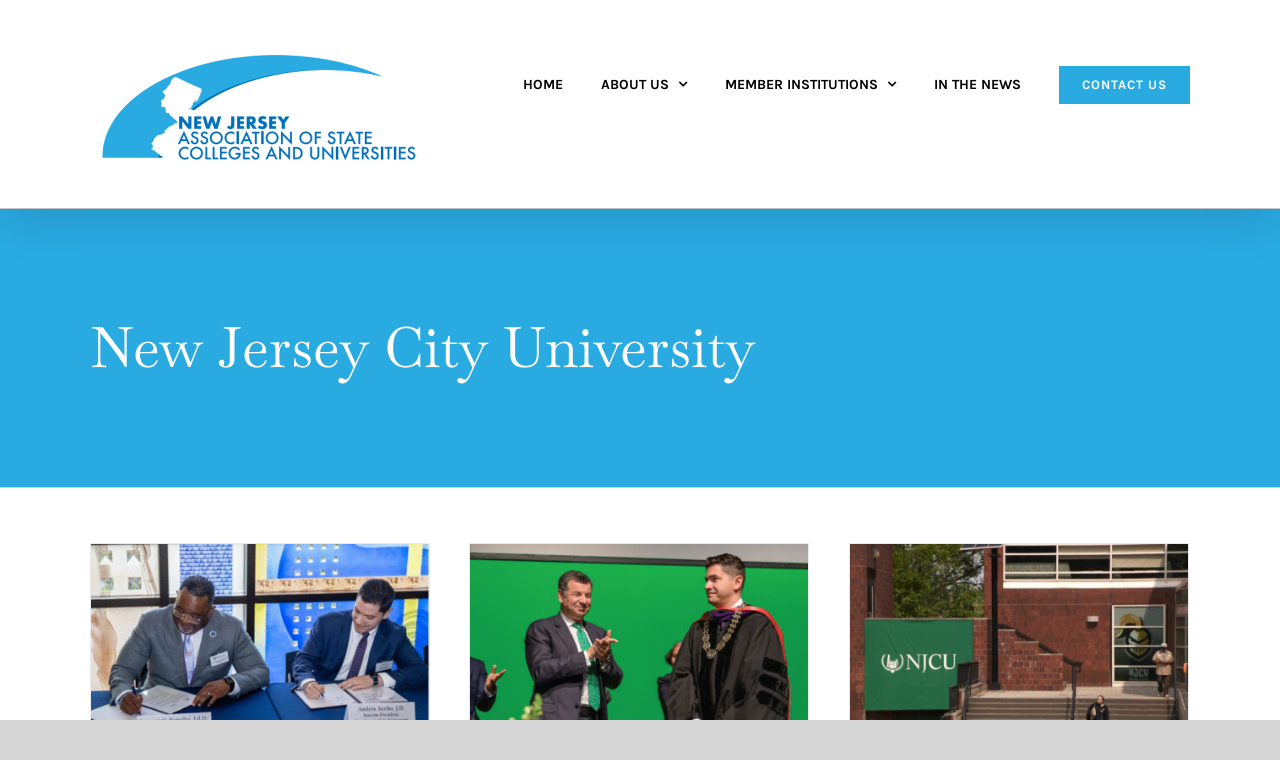

--- FILE ---
content_type: text/html; charset=UTF-8
request_url: https://njascu.org/category/new-jersey-city-university/
body_size: 14396
content:
<!DOCTYPE html>
<html class="avada-html-layout-wide avada-html-header-position-top avada-html-is-archive" lang="en-US" prefix="og: http://ogp.me/ns# fb: http://ogp.me/ns/fb#">
<head>
	<meta http-equiv="X-UA-Compatible" content="IE=edge" />
	<meta http-equiv="Content-Type" content="text/html; charset=utf-8"/>
	<meta name="viewport" content="width=device-width, initial-scale=1" />
	<title>New Jersey City University &#8211; NJASCU &#8211; New Jersey Association of State Colleges and Universities</title>
<meta name='robots' content='max-image-preview:large' />
	<style>img:is([sizes="auto" i], [sizes^="auto," i]) { contain-intrinsic-size: 3000px 1500px }</style>
	<link rel='dns-prefetch' href='//use.fontawesome.com' />
<link rel="alternate" type="application/rss+xml" title="NJASCU - New Jersey Association of State Colleges and Universities &raquo; Feed" href="https://njascu.org/feed/" />
<link rel="alternate" type="application/rss+xml" title="NJASCU - New Jersey Association of State Colleges and Universities &raquo; Comments Feed" href="https://njascu.org/comments/feed/" />
		
		
		
				<link rel="alternate" type="application/rss+xml" title="NJASCU - New Jersey Association of State Colleges and Universities &raquo; New Jersey City University Category Feed" href="https://njascu.org/category/new-jersey-city-university/feed/" />
				
		<meta property="og:locale" content="en_US"/>
		<meta property="og:type" content="article"/>
		<meta property="og:site_name" content="NJASCU - New Jersey Association of State Colleges and Universities"/>
		<meta property="og:title" content="  New Jersey City University"/>
				<meta property="og:url" content="https://njascu.org/2025/10/one-step-closer-kean-njcu-sign-definitive-merger-agreement/"/>
																				<meta property="og:image" content="https://njascu.org/wp-content/uploads/2025/10/Screenshot-2025-10-07-at-9.54.39-PM.png"/>
		<meta property="og:image:width" content="1758"/>
		<meta property="og:image:height" content="1084"/>
		<meta property="og:image:type" content="image/png"/>
				<script type="text/javascript">
/* <![CDATA[ */
window._wpemojiSettings = {"baseUrl":"https:\/\/s.w.org\/images\/core\/emoji\/16.0.1\/72x72\/","ext":".png","svgUrl":"https:\/\/s.w.org\/images\/core\/emoji\/16.0.1\/svg\/","svgExt":".svg","source":{"concatemoji":"https:\/\/njascu.org\/wp-includes\/js\/wp-emoji-release.min.js?ver=6.8.3"}};
/*! This file is auto-generated */
!function(s,n){var o,i,e;function c(e){try{var t={supportTests:e,timestamp:(new Date).valueOf()};sessionStorage.setItem(o,JSON.stringify(t))}catch(e){}}function p(e,t,n){e.clearRect(0,0,e.canvas.width,e.canvas.height),e.fillText(t,0,0);var t=new Uint32Array(e.getImageData(0,0,e.canvas.width,e.canvas.height).data),a=(e.clearRect(0,0,e.canvas.width,e.canvas.height),e.fillText(n,0,0),new Uint32Array(e.getImageData(0,0,e.canvas.width,e.canvas.height).data));return t.every(function(e,t){return e===a[t]})}function u(e,t){e.clearRect(0,0,e.canvas.width,e.canvas.height),e.fillText(t,0,0);for(var n=e.getImageData(16,16,1,1),a=0;a<n.data.length;a++)if(0!==n.data[a])return!1;return!0}function f(e,t,n,a){switch(t){case"flag":return n(e,"\ud83c\udff3\ufe0f\u200d\u26a7\ufe0f","\ud83c\udff3\ufe0f\u200b\u26a7\ufe0f")?!1:!n(e,"\ud83c\udde8\ud83c\uddf6","\ud83c\udde8\u200b\ud83c\uddf6")&&!n(e,"\ud83c\udff4\udb40\udc67\udb40\udc62\udb40\udc65\udb40\udc6e\udb40\udc67\udb40\udc7f","\ud83c\udff4\u200b\udb40\udc67\u200b\udb40\udc62\u200b\udb40\udc65\u200b\udb40\udc6e\u200b\udb40\udc67\u200b\udb40\udc7f");case"emoji":return!a(e,"\ud83e\udedf")}return!1}function g(e,t,n,a){var r="undefined"!=typeof WorkerGlobalScope&&self instanceof WorkerGlobalScope?new OffscreenCanvas(300,150):s.createElement("canvas"),o=r.getContext("2d",{willReadFrequently:!0}),i=(o.textBaseline="top",o.font="600 32px Arial",{});return e.forEach(function(e){i[e]=t(o,e,n,a)}),i}function t(e){var t=s.createElement("script");t.src=e,t.defer=!0,s.head.appendChild(t)}"undefined"!=typeof Promise&&(o="wpEmojiSettingsSupports",i=["flag","emoji"],n.supports={everything:!0,everythingExceptFlag:!0},e=new Promise(function(e){s.addEventListener("DOMContentLoaded",e,{once:!0})}),new Promise(function(t){var n=function(){try{var e=JSON.parse(sessionStorage.getItem(o));if("object"==typeof e&&"number"==typeof e.timestamp&&(new Date).valueOf()<e.timestamp+604800&&"object"==typeof e.supportTests)return e.supportTests}catch(e){}return null}();if(!n){if("undefined"!=typeof Worker&&"undefined"!=typeof OffscreenCanvas&&"undefined"!=typeof URL&&URL.createObjectURL&&"undefined"!=typeof Blob)try{var e="postMessage("+g.toString()+"("+[JSON.stringify(i),f.toString(),p.toString(),u.toString()].join(",")+"));",a=new Blob([e],{type:"text/javascript"}),r=new Worker(URL.createObjectURL(a),{name:"wpTestEmojiSupports"});return void(r.onmessage=function(e){c(n=e.data),r.terminate(),t(n)})}catch(e){}c(n=g(i,f,p,u))}t(n)}).then(function(e){for(var t in e)n.supports[t]=e[t],n.supports.everything=n.supports.everything&&n.supports[t],"flag"!==t&&(n.supports.everythingExceptFlag=n.supports.everythingExceptFlag&&n.supports[t]);n.supports.everythingExceptFlag=n.supports.everythingExceptFlag&&!n.supports.flag,n.DOMReady=!1,n.readyCallback=function(){n.DOMReady=!0}}).then(function(){return e}).then(function(){var e;n.supports.everything||(n.readyCallback(),(e=n.source||{}).concatemoji?t(e.concatemoji):e.wpemoji&&e.twemoji&&(t(e.twemoji),t(e.wpemoji)))}))}((window,document),window._wpemojiSettings);
/* ]]> */
</script>
<link rel='stylesheet' id='formidable-css' href='https://njascu.org/wp-content/plugins/formidable/css/formidableforms.css?ver=114041' type='text/css' media='all' />
<style id='wp-emoji-styles-inline-css' type='text/css'>

	img.wp-smiley, img.emoji {
		display: inline !important;
		border: none !important;
		box-shadow: none !important;
		height: 1em !important;
		width: 1em !important;
		margin: 0 0.07em !important;
		vertical-align: -0.1em !important;
		background: none !important;
		padding: 0 !important;
	}
</style>
<style id='pdfemb-pdf-embedder-viewer-style-inline-css' type='text/css'>
.wp-block-pdfemb-pdf-embedder-viewer{max-width:none}

</style>
<link rel='stylesheet' id='coblocks-frontend-css' href='https://njascu.org/wp-content/plugins/coblocks/dist/style-coblocks-1.css?ver=3.1.16' type='text/css' media='all' />
<link rel='stylesheet' id='coblocks-extensions-css' href='https://njascu.org/wp-content/plugins/coblocks/dist/style-coblocks-extensions.css?ver=3.1.16' type='text/css' media='all' />
<link rel='stylesheet' id='coblocks-animation-css' href='https://njascu.org/wp-content/plugins/coblocks/dist/style-coblocks-animation.css?ver=2677611078ee87eb3b1c' type='text/css' media='all' />
<style id='font-awesome-svg-styles-default-inline-css' type='text/css'>
.svg-inline--fa {
  display: inline-block;
  height: 1em;
  overflow: visible;
  vertical-align: -.125em;
}
</style>
<link rel='stylesheet' id='font-awesome-svg-styles-css' href='https://njascu.org/wp-content/uploads/font-awesome/v5.13.1/css/svg-with-js.css' type='text/css' media='all' />
<style id='font-awesome-svg-styles-inline-css' type='text/css'>
   .wp-block-font-awesome-icon svg::before,
   .wp-rich-text-font-awesome-icon svg::before {content: unset;}
</style>
<link rel='stylesheet' id='gnb-front-css-css' href='https://njascu.org/wp-content/plugins/gp-notification-bar/public/css/front.css?ver=1.1' type='text/css' media='all' />
<link rel='stylesheet' id='wp-components-css' href='https://njascu.org/wp-includes/css/dist/components/style.min.css?ver=6.8.3' type='text/css' media='all' />
<link rel='stylesheet' id='godaddy-styles-css' href='https://njascu.org/wp-content/mu-plugins/vendor/wpex/godaddy-launch/includes/Dependencies/GoDaddy/Styles/build/latest.css?ver=2.0.2' type='text/css' media='all' />
<link rel='stylesheet' id='font-awesome-official-css' href='https://use.fontawesome.com/releases/v5.13.1/css/all.css' type='text/css' media='all' integrity="sha384-xxzQGERXS00kBmZW/6qxqJPyxW3UR0BPsL4c8ILaIWXva5kFi7TxkIIaMiKtqV1Q" crossorigin="anonymous" />
<link rel='stylesheet' id='fusion-dynamic-css-css' href='https://njascu.org/wp-content/uploads/fusion-styles/e7b4e903b1b3054f04b2293a1b867279.min.css?ver=3.14.2' type='text/css' media='all' />
<link rel='stylesheet' id='font-awesome-official-v4shim-css' href='https://use.fontawesome.com/releases/v5.13.1/css/v4-shims.css' type='text/css' media='all' integrity="sha384-KkCLkpBvvcSnFQn3PbNkSgmwKGj7ln8pQe/6BOAE0i+/fU9QYEx5CtwduPRyTNob" crossorigin="anonymous" />
<style id='font-awesome-official-v4shim-inline-css' type='text/css'>
@font-face {
font-family: "FontAwesome";
font-display: block;
src: url("https://use.fontawesome.com/releases/v5.13.1/webfonts/fa-brands-400.eot"),
		url("https://use.fontawesome.com/releases/v5.13.1/webfonts/fa-brands-400.eot?#iefix") format("embedded-opentype"),
		url("https://use.fontawesome.com/releases/v5.13.1/webfonts/fa-brands-400.woff2") format("woff2"),
		url("https://use.fontawesome.com/releases/v5.13.1/webfonts/fa-brands-400.woff") format("woff"),
		url("https://use.fontawesome.com/releases/v5.13.1/webfonts/fa-brands-400.ttf") format("truetype"),
		url("https://use.fontawesome.com/releases/v5.13.1/webfonts/fa-brands-400.svg#fontawesome") format("svg");
}

@font-face {
font-family: "FontAwesome";
font-display: block;
src: url("https://use.fontawesome.com/releases/v5.13.1/webfonts/fa-solid-900.eot"),
		url("https://use.fontawesome.com/releases/v5.13.1/webfonts/fa-solid-900.eot?#iefix") format("embedded-opentype"),
		url("https://use.fontawesome.com/releases/v5.13.1/webfonts/fa-solid-900.woff2") format("woff2"),
		url("https://use.fontawesome.com/releases/v5.13.1/webfonts/fa-solid-900.woff") format("woff"),
		url("https://use.fontawesome.com/releases/v5.13.1/webfonts/fa-solid-900.ttf") format("truetype"),
		url("https://use.fontawesome.com/releases/v5.13.1/webfonts/fa-solid-900.svg#fontawesome") format("svg");
}

@font-face {
font-family: "FontAwesome";
font-display: block;
src: url("https://use.fontawesome.com/releases/v5.13.1/webfonts/fa-regular-400.eot"),
		url("https://use.fontawesome.com/releases/v5.13.1/webfonts/fa-regular-400.eot?#iefix") format("embedded-opentype"),
		url("https://use.fontawesome.com/releases/v5.13.1/webfonts/fa-regular-400.woff2") format("woff2"),
		url("https://use.fontawesome.com/releases/v5.13.1/webfonts/fa-regular-400.woff") format("woff"),
		url("https://use.fontawesome.com/releases/v5.13.1/webfonts/fa-regular-400.ttf") format("truetype"),
		url("https://use.fontawesome.com/releases/v5.13.1/webfonts/fa-regular-400.svg#fontawesome") format("svg");
unicode-range: U+F004-F005,U+F007,U+F017,U+F022,U+F024,U+F02E,U+F03E,U+F044,U+F057-F059,U+F06E,U+F070,U+F075,U+F07B-F07C,U+F080,U+F086,U+F089,U+F094,U+F09D,U+F0A0,U+F0A4-F0A7,U+F0C5,U+F0C7-F0C8,U+F0E0,U+F0EB,U+F0F3,U+F0F8,U+F0FE,U+F111,U+F118-F11A,U+F11C,U+F133,U+F144,U+F146,U+F14A,U+F14D-F14E,U+F150-F152,U+F15B-F15C,U+F164-F165,U+F185-F186,U+F191-F192,U+F1AD,U+F1C1-F1C9,U+F1CD,U+F1D8,U+F1E3,U+F1EA,U+F1F6,U+F1F9,U+F20A,U+F247-F249,U+F24D,U+F254-F25B,U+F25D,U+F267,U+F271-F274,U+F279,U+F28B,U+F28D,U+F2B5-F2B6,U+F2B9,U+F2BB,U+F2BD,U+F2C1-F2C2,U+F2D0,U+F2D2,U+F2DC,U+F2ED,U+F328,U+F358-F35B,U+F3A5,U+F3D1,U+F410,U+F4AD;
}
</style>
<script type="text/javascript" src="https://njascu.org/wp-includes/js/jquery/jquery.min.js?ver=3.7.1" id="jquery-core-js"></script>
<script type="text/javascript" src="https://njascu.org/wp-includes/js/jquery/jquery-migrate.min.js?ver=3.4.1" id="jquery-migrate-js"></script>
<script type="text/javascript" id="gnb-script-js-extra">
/* <![CDATA[ */
var gnb_settings = {"settings":[],"current_device":"mobile"};
/* ]]> */
</script>
<script type="text/javascript" src="https://njascu.org/wp-content/plugins/gp-notification-bar/public/js/front.js?ver=1.1" id="gnb-script-js"></script>
<link rel="https://api.w.org/" href="https://njascu.org/wp-json/" /><link rel="alternate" title="JSON" type="application/json" href="https://njascu.org/wp-json/wp/v2/categories/17" /><link rel="EditURI" type="application/rsd+xml" title="RSD" href="https://njascu.org/xmlrpc.php?rsd" />
<meta name="generator" content="WordPress 6.8.3" />
<style type="text/css" id="css-fb-visibility">@media screen and (max-width: 640px){.fusion-no-small-visibility{display:none !important;}body .sm-text-align-center{text-align:center !important;}body .sm-text-align-left{text-align:left !important;}body .sm-text-align-right{text-align:right !important;}body .sm-text-align-justify{text-align:justify !important;}body .sm-flex-align-center{justify-content:center !important;}body .sm-flex-align-flex-start{justify-content:flex-start !important;}body .sm-flex-align-flex-end{justify-content:flex-end !important;}body .sm-mx-auto{margin-left:auto !important;margin-right:auto !important;}body .sm-ml-auto{margin-left:auto !important;}body .sm-mr-auto{margin-right:auto !important;}body .fusion-absolute-position-small{position:absolute;width:100%;}.awb-sticky.awb-sticky-small{ position: sticky; top: var(--awb-sticky-offset,0); }}@media screen and (min-width: 641px) and (max-width: 1024px){.fusion-no-medium-visibility{display:none !important;}body .md-text-align-center{text-align:center !important;}body .md-text-align-left{text-align:left !important;}body .md-text-align-right{text-align:right !important;}body .md-text-align-justify{text-align:justify !important;}body .md-flex-align-center{justify-content:center !important;}body .md-flex-align-flex-start{justify-content:flex-start !important;}body .md-flex-align-flex-end{justify-content:flex-end !important;}body .md-mx-auto{margin-left:auto !important;margin-right:auto !important;}body .md-ml-auto{margin-left:auto !important;}body .md-mr-auto{margin-right:auto !important;}body .fusion-absolute-position-medium{position:absolute;width:100%;}.awb-sticky.awb-sticky-medium{ position: sticky; top: var(--awb-sticky-offset,0); }}@media screen and (min-width: 1025px){.fusion-no-large-visibility{display:none !important;}body .lg-text-align-center{text-align:center !important;}body .lg-text-align-left{text-align:left !important;}body .lg-text-align-right{text-align:right !important;}body .lg-text-align-justify{text-align:justify !important;}body .lg-flex-align-center{justify-content:center !important;}body .lg-flex-align-flex-start{justify-content:flex-start !important;}body .lg-flex-align-flex-end{justify-content:flex-end !important;}body .lg-mx-auto{margin-left:auto !important;margin-right:auto !important;}body .lg-ml-auto{margin-left:auto !important;}body .lg-mr-auto{margin-right:auto !important;}body .fusion-absolute-position-large{position:absolute;width:100%;}.awb-sticky.awb-sticky-large{ position: sticky; top: var(--awb-sticky-offset,0); }}</style><meta name="generator" content="Powered by Slider Revolution 6.6.14 - responsive, Mobile-Friendly Slider Plugin for WordPress with comfortable drag and drop interface." />
<script>function setREVStartSize(e){
			//window.requestAnimationFrame(function() {
				window.RSIW = window.RSIW===undefined ? window.innerWidth : window.RSIW;
				window.RSIH = window.RSIH===undefined ? window.innerHeight : window.RSIH;
				try {
					var pw = document.getElementById(e.c).parentNode.offsetWidth,
						newh;
					pw = pw===0 || isNaN(pw) || (e.l=="fullwidth" || e.layout=="fullwidth") ? window.RSIW : pw;
					e.tabw = e.tabw===undefined ? 0 : parseInt(e.tabw);
					e.thumbw = e.thumbw===undefined ? 0 : parseInt(e.thumbw);
					e.tabh = e.tabh===undefined ? 0 : parseInt(e.tabh);
					e.thumbh = e.thumbh===undefined ? 0 : parseInt(e.thumbh);
					e.tabhide = e.tabhide===undefined ? 0 : parseInt(e.tabhide);
					e.thumbhide = e.thumbhide===undefined ? 0 : parseInt(e.thumbhide);
					e.mh = e.mh===undefined || e.mh=="" || e.mh==="auto" ? 0 : parseInt(e.mh,0);
					if(e.layout==="fullscreen" || e.l==="fullscreen")
						newh = Math.max(e.mh,window.RSIH);
					else{
						e.gw = Array.isArray(e.gw) ? e.gw : [e.gw];
						for (var i in e.rl) if (e.gw[i]===undefined || e.gw[i]===0) e.gw[i] = e.gw[i-1];
						e.gh = e.el===undefined || e.el==="" || (Array.isArray(e.el) && e.el.length==0)? e.gh : e.el;
						e.gh = Array.isArray(e.gh) ? e.gh : [e.gh];
						for (var i in e.rl) if (e.gh[i]===undefined || e.gh[i]===0) e.gh[i] = e.gh[i-1];
											
						var nl = new Array(e.rl.length),
							ix = 0,
							sl;
						e.tabw = e.tabhide>=pw ? 0 : e.tabw;
						e.thumbw = e.thumbhide>=pw ? 0 : e.thumbw;
						e.tabh = e.tabhide>=pw ? 0 : e.tabh;
						e.thumbh = e.thumbhide>=pw ? 0 : e.thumbh;
						for (var i in e.rl) nl[i] = e.rl[i]<window.RSIW ? 0 : e.rl[i];
						sl = nl[0];
						for (var i in nl) if (sl>nl[i] && nl[i]>0) { sl = nl[i]; ix=i;}
						var m = pw>(e.gw[ix]+e.tabw+e.thumbw) ? 1 : (pw-(e.tabw+e.thumbw)) / (e.gw[ix]);
						newh =  (e.gh[ix] * m) + (e.tabh + e.thumbh);
					}
					var el = document.getElementById(e.c);
					if (el!==null && el) el.style.height = newh+"px";
					el = document.getElementById(e.c+"_wrapper");
					if (el!==null && el) {
						el.style.height = newh+"px";
						el.style.display = "block";
					}
				} catch(e){
					console.log("Failure at Presize of Slider:" + e)
				}
			//});
		  };</script>
		<script type="text/javascript">
			var doc = document.documentElement;
			doc.setAttribute( 'data-useragent', navigator.userAgent );
		</script>
		
	</head>

<body class="archive category category-new-jersey-city-university category-17 wp-theme-Avada fusion-image-hovers fusion-pagination-sizing fusion-button_type-flat fusion-button_span-no fusion-button_gradient-linear avada-image-rollover-circle-yes avada-image-rollover-no dont-animate fusion-body ltr fusion-sticky-header no-tablet-sticky-header no-mobile-sticky-header no-mobile-slidingbar no-mobile-totop avada-has-rev-slider-styles fusion-disable-outline fusion-sub-menu-fade mobile-logo-pos-left layout-wide-mode avada-has-boxed-modal-shadow- layout-scroll-offset-full avada-has-zero-margin-offset-top fusion-top-header menu-text-align-center mobile-menu-design-modern fusion-show-pagination-text fusion-header-layout-v1 avada-responsive avada-footer-fx-sticky avada-menu-highlight-style-textcolor fusion-search-form-classic fusion-main-menu-search-dropdown fusion-avatar-square avada-dropdown-styles avada-blog-layout-grid avada-blog-archive-layout-grid avada-header-shadow-yes avada-menu-icon-position-left avada-has-megamenu-shadow avada-has-mainmenu-dropdown-divider avada-has-breadcrumb-mobile-hidden avada-has-titlebar-bar_and_content avada-header-border-color-full-transparent avada-has-pagination-width_height avada-flyout-menu-direction-fade avada-ec-views-v1" data-awb-post-id="2251">
		<a class="skip-link screen-reader-text" href="#content">Skip to content</a>

	<div id="boxed-wrapper">
		
		<div id="wrapper" class="fusion-wrapper">
			<div id="home" style="position:relative;top:-1px;"></div>
							
					
			<header class="fusion-header-wrapper fusion-header-shadow">
				<div class="fusion-header-v1 fusion-logo-alignment fusion-logo-left fusion-sticky-menu- fusion-sticky-logo- fusion-mobile-logo-  fusion-mobile-menu-design-modern">
					<div class="fusion-header-sticky-height"></div>
<div class="fusion-header">
	<div class="fusion-row">
					<div class="fusion-logo" data-margin-top="25px" data-margin-bottom="25px" data-margin-left="0px" data-margin-right="0px">
			<a class="fusion-logo-link"  href="https://njascu.org/" >

						<!-- standard logo -->
			<img src="https://njascu.org/wp-content/uploads/2022/10/njascu-new-logo.png" srcset="https://njascu.org/wp-content/uploads/2022/10/njascu-new-logo.png 1x, https://njascu.org/wp-content/uploads/2022/10/njascu-new-logo.png 2x" width="684" height="256" style="max-height:256px;height:auto;" alt="NJASCU &#8211; New Jersey Association of State Colleges and Universities Logo" data-retina_logo_url="https://njascu.org/wp-content/uploads/2022/10/njascu-new-logo.png" class="fusion-standard-logo" />

			
					</a>
		</div>		<nav class="fusion-main-menu" aria-label="Main Menu"><ul id="menu-landscaper-main-menu" class="fusion-menu"><li  id="menu-item-38"  class="menu-item menu-item-type-post_type menu-item-object-page menu-item-home menu-item-38"  data-item-id="38"><a  href="https://njascu.org/" class="fusion-textcolor-highlight"><span class="menu-text">HOME</span></a></li><li  id="menu-item-1152"  class="menu-item menu-item-type-post_type menu-item-object-page menu-item-has-children menu-item-1152 fusion-dropdown-menu"  data-item-id="1152"><a  href="https://njascu.org/about-us/" class="fusion-textcolor-highlight"><span class="menu-text">ABOUT US</span> <span class="fusion-caret"><i class="fusion-dropdown-indicator" aria-hidden="true"></i></span></a><ul class="sub-menu"><li  id="menu-item-802"  class="menu-item menu-item-type-post_type menu-item-object-page menu-item-802 fusion-dropdown-submenu" ><a  href="https://njascu.org/history/" class="fusion-textcolor-highlight"><span><span class="fusion-megamenu-icon"><i class="glyphicon fa-book-reader fas" aria-hidden="true"></i></span>NJASCU HISTORY</span></a></li><li  id="menu-item-740"  class="menu-item menu-item-type-post_type menu-item-object-page menu-item-740 fusion-dropdown-submenu" ><a  href="https://njascu.org/njascu-board/" class="fusion-textcolor-highlight"><span><span class="fusion-megamenu-icon"><i class="glyphicon fa-user-friends fas" aria-hidden="true"></i></span>NJASCU BOARD</span></a></li><li  id="menu-item-835"  class="menu-item menu-item-type-custom menu-item-object-custom menu-item-835 fusion-dropdown-submenu" ><a  href="https://njascu.org/wp-content/uploads/2020/08/2020-2021-Bylaws-Clean.pdf" class="fusion-textcolor-highlight"><span><span class="fusion-megamenu-icon"><i class="glyphicon fa-file-alt fas" aria-hidden="true"></i></span>NJASCU BYLAWS</span></a></li><li  id="menu-item-763"  class="menu-item menu-item-type-post_type menu-item-object-page menu-item-763 fusion-dropdown-submenu" ><a  href="https://njascu.org/njascu-staff/" class="fusion-textcolor-highlight"><span><span class="fusion-megamenu-icon"><i class="glyphicon fa-user-tie fas" aria-hidden="true"></i></span>NJASCU STAFF</span></a></li><li  id="menu-item-1292"  class="menu-item menu-item-type-custom menu-item-object-custom menu-item-1292 fusion-dropdown-submenu" ><a  href="https://njascu.org/2024/10/2024-annual-report/" class="fusion-textcolor-highlight"><span><span class="fusion-megamenu-icon"><i class="glyphicon fa-file-alt fas" aria-hidden="true"></i></span>ANNUAL REPORT</span></a></li><li  id="menu-item-1423"  class="menu-item menu-item-type-custom menu-item-object-custom menu-item-1423 fusion-dropdown-submenu" ><a  href="https://njascu.org/wp-content/uploads/2021/10/NJASCU-EIS-Final-Draft-9.30.2021.pdf" class="fusion-textcolor-highlight"><span><span class="fusion-megamenu-icon"><i class="glyphicon fa-copy fas" aria-hidden="true"></i></span>ECONOMIC IMPACT FULL REPORT</span></a></li><li  id="menu-item-1424"  class="menu-item menu-item-type-custom menu-item-object-custom menu-item-1424 fusion-dropdown-submenu" ><a  href="https://njascu.org/wp-content/uploads/2021/10/NJASCU-Executive-Summary-FINAL-9.10.21.pdf" class="fusion-textcolor-highlight"><span><span class="fusion-megamenu-icon"><i class="glyphicon fa-copy fas" aria-hidden="true"></i></span>ECONOMIC IMPACT EXECUTIVE SUMMARY</span></a></li></ul></li><li  id="menu-item-1153"  class="menu-item menu-item-type-post_type menu-item-object-page menu-item-has-children menu-item-1153 fusion-dropdown-menu"  data-item-id="1153"><a  href="https://njascu.org/member-institutions/" class="fusion-textcolor-highlight"><span class="menu-text">MEMBER INSTITUTIONS</span> <span class="fusion-caret"><i class="fusion-dropdown-indicator" aria-hidden="true"></i></span></a><ul class="sub-menu"><li  id="menu-item-807"  class="menu-item menu-item-type-post_type menu-item-object-page menu-item-807 fusion-dropdown-submenu" ><a  href="https://njascu.org/the-college-of-new-jersey/" class="fusion-textcolor-highlight"><span><span class="fusion-megamenu-icon"><i class="glyphicon fa-graduation-cap fas" aria-hidden="true"></i></span>THE COLLEGE OF NEW JERSEY</span></a></li><li  id="menu-item-811"  class="menu-item menu-item-type-post_type menu-item-object-page menu-item-811 fusion-dropdown-submenu" ><a  href="https://njascu.org/kean-university/" class="fusion-textcolor-highlight"><span><span class="fusion-megamenu-icon"><i class="glyphicon fa-graduation-cap fas" aria-hidden="true"></i></span>KEAN UNIVERSITY</span></a></li><li  id="menu-item-817"  class="menu-item menu-item-type-post_type menu-item-object-page menu-item-817 fusion-dropdown-submenu" ><a  href="https://njascu.org/new-jersey-city-university/" class="fusion-textcolor-highlight"><span><span class="fusion-megamenu-icon"><i class="glyphicon fa-graduation-cap fas" aria-hidden="true"></i></span>NEW JERSEY CITY UNIVERSITY</span></a></li><li  id="menu-item-821"  class="menu-item menu-item-type-post_type menu-item-object-page menu-item-821 fusion-dropdown-submenu" ><a  href="https://njascu.org/ramapo-college/" class="fusion-textcolor-highlight"><span><span class="fusion-megamenu-icon"><i class="glyphicon fa-graduation-cap fas" aria-hidden="true"></i></span>RAMAPO COLLEGE</span></a></li><li  id="menu-item-834"  class="menu-item menu-item-type-post_type menu-item-object-page menu-item-834 fusion-dropdown-submenu" ><a  href="https://njascu.org/stockton-university/" class="fusion-textcolor-highlight"><span><span class="fusion-megamenu-icon"><i class="glyphicon fa-graduation-cap fas" aria-hidden="true"></i></span>STOCKTON UNIVERSITY</span></a></li><li  id="menu-item-833"  class="menu-item menu-item-type-post_type menu-item-object-page menu-item-833 fusion-dropdown-submenu" ><a  href="https://njascu.org/thomas-edison-state-university/" class="fusion-textcolor-highlight"><span><span class="fusion-megamenu-icon"><i class="glyphicon fa-graduation-cap fas" aria-hidden="true"></i></span>THOMAS EDISON STATE UNIVERSITY</span></a></li><li  id="menu-item-832"  class="menu-item menu-item-type-post_type menu-item-object-page menu-item-832 fusion-dropdown-submenu" ><a  href="https://njascu.org/william-paterson-university/" class="fusion-textcolor-highlight"><span><span class="fusion-megamenu-icon"><i class="glyphicon fa-graduation-cap fas" aria-hidden="true"></i></span>WILLIAM PATERSON UNIVERSITY</span></a></li></ul></li><li  id="menu-item-39"  class="menu-item menu-item-type-post_type menu-item-object-page menu-item-39"  data-item-id="39"><a  href="https://njascu.org/news/" class="fusion-textcolor-highlight"><span class="menu-text">IN THE NEWS</span></a></li><li  id="menu-item-710"  class="menu-item menu-item-type-post_type menu-item-object-page menu-item-710 fusion-menu-item-button"  data-item-id="710"><a  href="https://njascu.org/contact-us/" class="fusion-textcolor-highlight"><span class="menu-text fusion-button button-default button-medium">CONTACT US</span></a></li></ul></nav>	<div class="fusion-mobile-menu-icons">
							<a href="#" class="fusion-icon awb-icon-bars" aria-label="Toggle mobile menu" aria-expanded="false"></a>
		
		
		
			</div>

<nav class="fusion-mobile-nav-holder fusion-mobile-menu-text-align-left" aria-label="Main Menu Mobile"></nav>

					</div>
</div>
				</div>
				<div class="fusion-clearfix"></div>
			</header>
								
							<div id="sliders-container" class="fusion-slider-visibility">
					</div>
				
					
							
			<section class="avada-page-titlebar-wrapper" aria-labelledby="awb-ptb-heading">
	<div class="fusion-page-title-bar fusion-page-title-bar-breadcrumbs fusion-page-title-bar-left">
		<div class="fusion-page-title-row">
			<div class="fusion-page-title-wrapper">
				<div class="fusion-page-title-captions">

																							<h1 id="awb-ptb-heading" class="entry-title">New Jersey City University</h1>

											
					
				</div>

													
			</div>
		</div>
	</div>
</section>

						<main id="main" class="clearfix ">
				<div class="fusion-row" style="">
<section id="content" class=" full-width" style="width: 100%;">
	
	<div id="posts-container" class="fusion-blog-archive fusion-blog-layout-grid-wrapper fusion-clearfix">
	<div class="fusion-posts-container fusion-blog-layout-grid fusion-blog-layout-grid-3 isotope fusion-no-meta-info fusion-blog-equal-heights fusion-blog-pagination fusion-blog-layout-left" data-pages="4">
		
		
													<article id="post-2251" class="fusion-post-grid  post fusion-clearfix post-2251 type-post status-publish format-standard has-post-thumbnail hentry category-front category-kean-university category-new-jersey-city-university category-news">
														<div class="fusion-post-wrapper">
				
				
				
									
		<div class="fusion-flexslider flexslider fusion-flexslider-loading fusion-post-slideshow">
		<ul class="slides">
																		<li><div  class="fusion-image-wrapper" aria-haspopup="true">
							<a href="https://njascu.org/2025/10/one-step-closer-kean-njcu-sign-definitive-merger-agreement/" aria-label="One step closer: Kean, NJCU sign definitive merger agreement">
							<img width="1758" height="1084" src="https://njascu.org/wp-content/uploads/2025/10/Screenshot-2025-10-07-at-9.54.39-PM.png" class="attachment-full size-full wp-post-image" alt="" decoding="async" fetchpriority="high" srcset="https://njascu.org/wp-content/uploads/2025/10/Screenshot-2025-10-07-at-9.54.39-PM-200x123.png 200w, https://njascu.org/wp-content/uploads/2025/10/Screenshot-2025-10-07-at-9.54.39-PM-400x247.png 400w, https://njascu.org/wp-content/uploads/2025/10/Screenshot-2025-10-07-at-9.54.39-PM-600x370.png 600w, https://njascu.org/wp-content/uploads/2025/10/Screenshot-2025-10-07-at-9.54.39-PM-800x493.png 800w, https://njascu.org/wp-content/uploads/2025/10/Screenshot-2025-10-07-at-9.54.39-PM-1200x740.png 1200w, https://njascu.org/wp-content/uploads/2025/10/Screenshot-2025-10-07-at-9.54.39-PM.png 1758w" sizes="(min-width: 2200px) 100vw, (min-width: 784px) 340px, (min-width: 712px) 510px, (min-width: 640px) 712px, " />			</a>
							</div>
</li>
																																																																														</ul>
	</div>
				
														<div class="fusion-post-content-wrapper">
				
				
				<div class="fusion-post-content post-content">
					<h2 class="entry-title fusion-post-title"><a href="https://njascu.org/2025/10/one-step-closer-kean-njcu-sign-definitive-merger-agreement/">One step closer: Kean, NJCU sign definitive merger agreement</a></h2>
																<span class="vcard rich-snippet-hidden"><span class="fn"><a href="https://njascu.org/author/njascu/" title="Posts by njascu" rel="author">njascu</a></span></span><span class="updated rich-snippet-hidden">2025-10-08T01:56:21+00:00</span>
												
					
					<div class="fusion-post-content-container">
											</div>
				</div>

				
													<span class="entry-title rich-snippet-hidden">One step closer: Kean, NJCU sign definitive merger agreement</span><span class="vcard rich-snippet-hidden"><span class="fn"><a href="https://njascu.org/author/njascu/" title="Posts by njascu" rel="author">njascu</a></span></span><span class="updated rich-snippet-hidden">2025-10-08T01:56:21+00:00</span>				
									</div>
				
									</div>
							</article>

			
											<article id="post-2278" class="fusion-post-grid  post fusion-clearfix post-2278 type-post status-publish format-standard has-post-thumbnail hentry category-new-jersey-city-university category-news">
														<div class="fusion-post-wrapper">
				
				
				
									
		<div class="fusion-flexslider flexslider fusion-flexslider-loading fusion-post-slideshow">
		<ul class="slides">
																		<li><div  class="fusion-image-wrapper" aria-haspopup="true">
							<a href="https://njascu.org/2025/09/visionary-leader-acebo-who-helped-save-njcu-with-his-heart-and-humility-was-beyond-worthy-of-being-named-schools-13th-president/" aria-label="Visionary leader: Acebo, who helped save NJCU with his heart and humility, was beyond worthy of being named school’s 13th president">
							<img width="1536" height="1000" src="https://njascu.org/wp-content/uploads/2025/10/Acebo-2.jpg" class="attachment-full size-full wp-post-image" alt="" decoding="async" srcset="https://njascu.org/wp-content/uploads/2025/10/Acebo-2-200x130.jpg 200w, https://njascu.org/wp-content/uploads/2025/10/Acebo-2-400x260.jpg 400w, https://njascu.org/wp-content/uploads/2025/10/Acebo-2-600x391.jpg 600w, https://njascu.org/wp-content/uploads/2025/10/Acebo-2-800x521.jpg 800w, https://njascu.org/wp-content/uploads/2025/10/Acebo-2-1200x781.jpg 1200w, https://njascu.org/wp-content/uploads/2025/10/Acebo-2.jpg 1536w" sizes="(min-width: 2200px) 100vw, (min-width: 784px) 340px, (min-width: 712px) 510px, (min-width: 640px) 712px, " />			</a>
							</div>
</li>
																																																																														</ul>
	</div>
				
														<div class="fusion-post-content-wrapper">
				
				
				<div class="fusion-post-content post-content">
					<h2 class="entry-title fusion-post-title"><a href="https://njascu.org/2025/09/visionary-leader-acebo-who-helped-save-njcu-with-his-heart-and-humility-was-beyond-worthy-of-being-named-schools-13th-president/">Visionary leader: Acebo, who helped save NJCU with his heart and humility, was beyond worthy of being named school’s 13th president</a></h2>
																<span class="vcard rich-snippet-hidden"><span class="fn"><a href="https://njascu.org/author/njascu/" title="Posts by njascu" rel="author">njascu</a></span></span><span class="updated rich-snippet-hidden">2025-10-08T03:14:18+00:00</span>
												
					
					<div class="fusion-post-content-container">
											</div>
				</div>

				
													<span class="entry-title rich-snippet-hidden">Visionary leader: Acebo, who helped save NJCU with his heart and humility, was beyond worthy of being named school’s 13th president</span><span class="vcard rich-snippet-hidden"><span class="fn"><a href="https://njascu.org/author/njascu/" title="Posts by njascu" rel="author">njascu</a></span></span><span class="updated rich-snippet-hidden">2025-10-08T03:14:18+00:00</span>				
									</div>
				
									</div>
							</article>

			
											<article id="post-2281" class="fusion-post-grid  post fusion-clearfix post-2281 type-post status-publish format-standard has-post-thumbnail hentry category-new-jersey-city-university">
														<div class="fusion-post-wrapper">
				
				
				
									
		<div class="fusion-flexslider flexslider fusion-flexslider-loading fusion-post-slideshow">
		<ul class="slides">
																		<li><div  class="fusion-image-wrapper" aria-haspopup="true">
							<a href="https://njascu.org/2025/05/njcu-excited-about-future-merger-with-kean-gets-good-news-about-present-outlook-upgrade-to-positive-from-moodys/" aria-label="NJCU, excited about future (merger with Kean), gets good news about present (outlook upgrade to positive from Moody’s)">
							<img width="1748" height="1072" src="https://njascu.org/wp-content/uploads/2025/10/Screenshot-2025-10-07-at-11.16.11-PM.png" class="attachment-full size-full wp-post-image" alt="" decoding="async" srcset="https://njascu.org/wp-content/uploads/2025/10/Screenshot-2025-10-07-at-11.16.11-PM-200x123.png 200w, https://njascu.org/wp-content/uploads/2025/10/Screenshot-2025-10-07-at-11.16.11-PM-400x245.png 400w, https://njascu.org/wp-content/uploads/2025/10/Screenshot-2025-10-07-at-11.16.11-PM-600x368.png 600w, https://njascu.org/wp-content/uploads/2025/10/Screenshot-2025-10-07-at-11.16.11-PM-800x491.png 800w, https://njascu.org/wp-content/uploads/2025/10/Screenshot-2025-10-07-at-11.16.11-PM-1200x736.png 1200w, https://njascu.org/wp-content/uploads/2025/10/Screenshot-2025-10-07-at-11.16.11-PM.png 1748w" sizes="(min-width: 2200px) 100vw, (min-width: 784px) 340px, (min-width: 712px) 510px, (min-width: 640px) 712px, " />			</a>
							</div>
</li>
																																																																														</ul>
	</div>
				
														<div class="fusion-post-content-wrapper">
				
				
				<div class="fusion-post-content post-content">
					<h2 class="entry-title fusion-post-title"><a href="https://njascu.org/2025/05/njcu-excited-about-future-merger-with-kean-gets-good-news-about-present-outlook-upgrade-to-positive-from-moodys/">NJCU, excited about future (merger with Kean), gets good news about present (outlook upgrade to positive from Moody’s)</a></h2>
																<span class="vcard rich-snippet-hidden"><span class="fn"><a href="https://njascu.org/author/njascu/" title="Posts by njascu" rel="author">njascu</a></span></span><span class="updated rich-snippet-hidden">2025-10-08T03:16:49+00:00</span>
												
					
					<div class="fusion-post-content-container">
											</div>
				</div>

				
													<span class="entry-title rich-snippet-hidden">NJCU, excited about future (merger with Kean), gets good news about present (outlook upgrade to positive from Moody’s)</span><span class="vcard rich-snippet-hidden"><span class="fn"><a href="https://njascu.org/author/njascu/" title="Posts by njascu" rel="author">njascu</a></span></span><span class="updated rich-snippet-hidden">2025-10-08T03:16:49+00:00</span>				
									</div>
				
									</div>
							</article>

			
											<article id="post-2196" class="fusion-post-grid  post fusion-clearfix post-2196 type-post status-publish format-standard has-post-thumbnail hentry category-new-jersey-city-university category-news">
														<div class="fusion-post-wrapper">
				
				
				
									
		<div class="fusion-flexslider flexslider fusion-flexslider-loading fusion-post-slideshow">
		<ul class="slides">
																		<li><div  class="fusion-image-wrapper" aria-haspopup="true">
							<a href="https://njascu.org/2025/04/njcu-interim-president-andres-acebo-celebrated-as-a-2025-innovate100-new-jersey-leader/" aria-label="NJCU Interim President Andrés Acebo Celebrated as a 2025 Innovate100 New Jersey Leader">
							<img width="800" height="460" src="https://njascu.org/wp-content/uploads/2025/04/Innovate-100-NJ-Leader-Award_Halfpage-Ad_29832_v1-150ppi.jpg" class="attachment-full size-full wp-post-image" alt="" decoding="async" srcset="https://njascu.org/wp-content/uploads/2025/04/Innovate-100-NJ-Leader-Award_Halfpage-Ad_29832_v1-150ppi-200x115.jpg 200w, https://njascu.org/wp-content/uploads/2025/04/Innovate-100-NJ-Leader-Award_Halfpage-Ad_29832_v1-150ppi-400x230.jpg 400w, https://njascu.org/wp-content/uploads/2025/04/Innovate-100-NJ-Leader-Award_Halfpage-Ad_29832_v1-150ppi-600x345.jpg 600w, https://njascu.org/wp-content/uploads/2025/04/Innovate-100-NJ-Leader-Award_Halfpage-Ad_29832_v1-150ppi.jpg 800w" sizes="(min-width: 2200px) 100vw, (min-width: 784px) 340px, (min-width: 712px) 510px, (min-width: 640px) 712px, " />			</a>
							</div>
</li>
																																																																														</ul>
	</div>
				
														<div class="fusion-post-content-wrapper">
				
				
				<div class="fusion-post-content post-content">
					<h2 class="entry-title fusion-post-title"><a href="https://njascu.org/2025/04/njcu-interim-president-andres-acebo-celebrated-as-a-2025-innovate100-new-jersey-leader/">NJCU Interim President Andrés Acebo Celebrated as a 2025 Innovate100 New Jersey Leader</a></h2>
																<span class="vcard rich-snippet-hidden"><span class="fn"><a href="https://njascu.org/author/njascu/" title="Posts by njascu" rel="author">njascu</a></span></span><span class="updated rich-snippet-hidden">2025-04-11T20:04:44+00:00</span>
												
					
					<div class="fusion-post-content-container">
											</div>
				</div>

				
													<span class="entry-title rich-snippet-hidden">NJCU Interim President Andrés Acebo Celebrated as a 2025 Innovate100 New Jersey Leader</span><span class="vcard rich-snippet-hidden"><span class="fn"><a href="https://njascu.org/author/njascu/" title="Posts by njascu" rel="author">njascu</a></span></span><span class="updated rich-snippet-hidden">2025-04-11T20:04:44+00:00</span>				
									</div>
				
									</div>
							</article>

			
											<article id="post-2193" class="fusion-post-grid  post fusion-clearfix post-2193 type-post status-publish format-standard has-post-thumbnail hentry category-new-jersey-city-university category-news">
														<div class="fusion-post-wrapper">
				
				
				
									
		<div class="fusion-flexslider flexslider fusion-flexslider-loading fusion-post-slideshow">
		<ul class="slides">
																		<li><div  class="fusion-image-wrapper" aria-haspopup="true">
							<a href="https://njascu.org/2025/03/new-jersey-city-university-ranks-1-in-new-jersey-and-top-20-nationally-in-social-mobility-index-smi-for-second-consecutive-year/" aria-label="New Jersey City University Ranks #1 in New Jersey and Top 20 Nationally in Social Mobility Index (SMI) for Second Consecutive Year">
							<img width="800" height="460" src="https://njascu.org/wp-content/uploads/2025/04/NJCU-2024-CollegeNET-Rankings-News-Graphic.png" class="attachment-full size-full wp-post-image" alt="" decoding="async" srcset="https://njascu.org/wp-content/uploads/2025/04/NJCU-2024-CollegeNET-Rankings-News-Graphic-200x115.png 200w, https://njascu.org/wp-content/uploads/2025/04/NJCU-2024-CollegeNET-Rankings-News-Graphic-400x230.png 400w, https://njascu.org/wp-content/uploads/2025/04/NJCU-2024-CollegeNET-Rankings-News-Graphic-600x345.png 600w, https://njascu.org/wp-content/uploads/2025/04/NJCU-2024-CollegeNET-Rankings-News-Graphic.png 800w" sizes="(min-width: 2200px) 100vw, (min-width: 784px) 340px, (min-width: 712px) 510px, (min-width: 640px) 712px, " />			</a>
							</div>
</li>
																																																																														</ul>
	</div>
				
														<div class="fusion-post-content-wrapper">
				
				
				<div class="fusion-post-content post-content">
					<h2 class="entry-title fusion-post-title"><a href="https://njascu.org/2025/03/new-jersey-city-university-ranks-1-in-new-jersey-and-top-20-nationally-in-social-mobility-index-smi-for-second-consecutive-year/">New Jersey City University Ranks #1 in New Jersey and Top 20 Nationally in Social Mobility Index (SMI) for Second Consecutive Year</a></h2>
																<span class="vcard rich-snippet-hidden"><span class="fn"><a href="https://njascu.org/author/njascu/" title="Posts by njascu" rel="author">njascu</a></span></span><span class="updated rich-snippet-hidden">2025-04-11T20:03:38+00:00</span>
												
					
					<div class="fusion-post-content-container">
											</div>
				</div>

				
													<span class="entry-title rich-snippet-hidden">New Jersey City University Ranks #1 in New Jersey and Top 20 Nationally in Social Mobility Index (SMI) for Second Consecutive Year</span><span class="vcard rich-snippet-hidden"><span class="fn"><a href="https://njascu.org/author/njascu/" title="Posts by njascu" rel="author">njascu</a></span></span><span class="updated rich-snippet-hidden">2025-04-11T20:03:38+00:00</span>				
									</div>
				
									</div>
							</article>

			
											<article id="post-2225" class="fusion-post-grid  post fusion-clearfix post-2225 type-post status-publish format-standard has-post-thumbnail hentry category-new-jersey-city-university category-news">
														<div class="fusion-post-wrapper">
				
				
				
									
		<div class="fusion-flexslider flexslider fusion-flexslider-loading fusion-post-slideshow">
		<ul class="slides">
																		<li><div  class="fusion-image-wrapper" aria-haspopup="true">
							<a href="https://njascu.org/2025/02/njcu-statewide-hispanic-chamber-create-hub-that-will-connect-students-to-businesses/" aria-label="NJCU, Statewide Hispanic Chamber create hub that will connect students to businesses">
							<img width="1536" height="1006" src="https://njascu.org/wp-content/uploads/2025/04/NJCU-and-Statewide-Hispanic-Chamber-of-New-Jersey-1536.jpg" class="attachment-full size-full wp-post-image" alt="" decoding="async" srcset="https://njascu.org/wp-content/uploads/2025/04/NJCU-and-Statewide-Hispanic-Chamber-of-New-Jersey-1536-200x131.jpg 200w, https://njascu.org/wp-content/uploads/2025/04/NJCU-and-Statewide-Hispanic-Chamber-of-New-Jersey-1536-400x262.jpg 400w, https://njascu.org/wp-content/uploads/2025/04/NJCU-and-Statewide-Hispanic-Chamber-of-New-Jersey-1536-600x393.jpg 600w, https://njascu.org/wp-content/uploads/2025/04/NJCU-and-Statewide-Hispanic-Chamber-of-New-Jersey-1536-800x524.jpg 800w, https://njascu.org/wp-content/uploads/2025/04/NJCU-and-Statewide-Hispanic-Chamber-of-New-Jersey-1536-1200x786.jpg 1200w, https://njascu.org/wp-content/uploads/2025/04/NJCU-and-Statewide-Hispanic-Chamber-of-New-Jersey-1536.jpg 1536w" sizes="(min-width: 2200px) 100vw, (min-width: 784px) 340px, (min-width: 712px) 510px, (min-width: 640px) 712px, " />			</a>
							</div>
</li>
																																																																														</ul>
	</div>
				
														<div class="fusion-post-content-wrapper">
				
				
				<div class="fusion-post-content post-content">
					<h2 class="entry-title fusion-post-title"><a href="https://njascu.org/2025/02/njcu-statewide-hispanic-chamber-create-hub-that-will-connect-students-to-businesses/">NJCU, Statewide Hispanic Chamber create hub that will connect students to businesses</a></h2>
																<span class="vcard rich-snippet-hidden"><span class="fn"><a href="https://njascu.org/author/njascu/" title="Posts by njascu" rel="author">njascu</a></span></span><span class="updated rich-snippet-hidden">2025-04-12T03:01:18+00:00</span>
												
					
					<div class="fusion-post-content-container">
											</div>
				</div>

				
													<span class="entry-title rich-snippet-hidden">NJCU, Statewide Hispanic Chamber create hub that will connect students to businesses</span><span class="vcard rich-snippet-hidden"><span class="fn"><a href="https://njascu.org/author/njascu/" title="Posts by njascu" rel="author">njascu</a></span></span><span class="updated rich-snippet-hidden">2025-04-12T03:01:18+00:00</span>				
									</div>
				
									</div>
							</article>

			
											<article id="post-2162" class="fusion-post-grid  post fusion-clearfix post-2162 type-post status-publish format-standard has-post-thumbnail hentry category-new-jersey-city-university category-news">
														<div class="fusion-post-wrapper">
				
				
				
									
		<div class="fusion-flexslider flexslider fusion-flexslider-loading fusion-post-slideshow">
		<ul class="slides">
																		<li><div  class="fusion-image-wrapper" aria-haspopup="true">
							<a href="https://njascu.org/2024/11/njcu-and-a-harry-moore-school-partnership-to-boost-independence-for-special-needs-students/" aria-label="NJCU and A. Harry Moore School partnership to boost independence for special needs students">
							<img width="1280" height="853" src="https://njascu.org/wp-content/uploads/2024/12/KH2RXAF4RJEGVOII6K336ZYI7E.jpg.avif" class="attachment-full size-full wp-post-image" alt="" decoding="async" srcset="https://njascu.org/wp-content/uploads/2024/12/KH2RXAF4RJEGVOII6K336ZYI7E.jpg-200x133.avif 200w, https://njascu.org/wp-content/uploads/2024/12/KH2RXAF4RJEGVOII6K336ZYI7E.jpg-400x267.avif 400w, https://njascu.org/wp-content/uploads/2024/12/KH2RXAF4RJEGVOII6K336ZYI7E.jpg-600x400.avif 600w, https://njascu.org/wp-content/uploads/2024/12/KH2RXAF4RJEGVOII6K336ZYI7E.jpg-800x533.avif 800w, https://njascu.org/wp-content/uploads/2024/12/KH2RXAF4RJEGVOII6K336ZYI7E.jpg-1200x800.avif 1200w, https://njascu.org/wp-content/uploads/2024/12/KH2RXAF4RJEGVOII6K336ZYI7E.jpg.avif 1280w" sizes="(min-width: 2200px) 100vw, (min-width: 784px) 340px, (min-width: 712px) 510px, (min-width: 640px) 712px, " />			</a>
							</div>
</li>
																																																																														</ul>
	</div>
				
														<div class="fusion-post-content-wrapper">
				
				
				<div class="fusion-post-content post-content">
					<h2 class="entry-title fusion-post-title"><a href="https://njascu.org/2024/11/njcu-and-a-harry-moore-school-partnership-to-boost-independence-for-special-needs-students/">NJCU and A. Harry Moore School partnership to boost independence for special needs students</a></h2>
																<span class="vcard rich-snippet-hidden"><span class="fn"><a href="https://njascu.org/author/njascu/" title="Posts by njascu" rel="author">njascu</a></span></span><span class="updated rich-snippet-hidden">2024-12-18T22:16:53+00:00</span>
												
					
					<div class="fusion-post-content-container">
											</div>
				</div>

				
													<span class="entry-title rich-snippet-hidden">NJCU and A. Harry Moore School partnership to boost independence for special needs students</span><span class="vcard rich-snippet-hidden"><span class="fn"><a href="https://njascu.org/author/njascu/" title="Posts by njascu" rel="author">njascu</a></span></span><span class="updated rich-snippet-hidden">2024-12-18T22:16:53+00:00</span>				
									</div>
				
									</div>
							</article>

			
											<article id="post-2127" class="fusion-post-grid  post fusion-clearfix post-2127 type-post status-publish format-standard has-post-thumbnail hentry category-new-jersey-city-university category-news">
														<div class="fusion-post-wrapper">
				
				
				
									
		<div class="fusion-flexslider flexslider fusion-flexslider-loading fusion-post-slideshow">
		<ul class="slides">
																		<li><div  class="fusion-image-wrapper" aria-haspopup="true">
							<a href="https://njascu.org/2024/09/new-jersey-city-university-recognized-as-top-public-school-and-leader-in-social-mobility-in-u-s-news-world-reports-best-colleges-2025/" aria-label="New Jersey City University Recognized as Top Public School and Leader in Social Mobility in U.S. News &#038; World Report’s Best Colleges 2025">
							<img width="800" height="460" src="https://njascu.org/wp-content/uploads/2024/10/U.S.-News-and-World-Reports-banner-2020.10-09_0.png" class="attachment-full size-full wp-post-image" alt="" decoding="async" srcset="https://njascu.org/wp-content/uploads/2024/10/U.S.-News-and-World-Reports-banner-2020.10-09_0-200x115.png 200w, https://njascu.org/wp-content/uploads/2024/10/U.S.-News-and-World-Reports-banner-2020.10-09_0-400x230.png 400w, https://njascu.org/wp-content/uploads/2024/10/U.S.-News-and-World-Reports-banner-2020.10-09_0-600x345.png 600w, https://njascu.org/wp-content/uploads/2024/10/U.S.-News-and-World-Reports-banner-2020.10-09_0.png 800w" sizes="(min-width: 2200px) 100vw, (min-width: 784px) 340px, (min-width: 712px) 510px, (min-width: 640px) 712px, " />			</a>
							</div>
</li>
																																																																														</ul>
	</div>
				
														<div class="fusion-post-content-wrapper">
				
				
				<div class="fusion-post-content post-content">
					<h2 class="entry-title fusion-post-title"><a href="https://njascu.org/2024/09/new-jersey-city-university-recognized-as-top-public-school-and-leader-in-social-mobility-in-u-s-news-world-reports-best-colleges-2025/">New Jersey City University Recognized as Top Public School and Leader in Social Mobility in U.S. News &#038; World Report’s Best Colleges 2025</a></h2>
																<span class="vcard rich-snippet-hidden"><span class="fn"><a href="https://njascu.org/author/njascu/" title="Posts by njascu" rel="author">njascu</a></span></span><span class="updated rich-snippet-hidden">2024-10-03T03:26:21+00:00</span>
												
					
					<div class="fusion-post-content-container">
											</div>
				</div>

				
													<span class="entry-title rich-snippet-hidden">New Jersey City University Recognized as Top Public School and Leader in Social Mobility in U.S. News &#038; World Report’s Best Colleges 2025</span><span class="vcard rich-snippet-hidden"><span class="fn"><a href="https://njascu.org/author/njascu/" title="Posts by njascu" rel="author">njascu</a></span></span><span class="updated rich-snippet-hidden">2024-10-03T03:26:21+00:00</span>				
									</div>
				
									</div>
							</article>

			
											<article id="post-2079" class="fusion-post-grid  post fusion-clearfix post-2079 type-post status-publish format-standard has-post-thumbnail hentry category-new-jersey-city-university">
														<div class="fusion-post-wrapper">
				
				
				
									
		<div class="fusion-flexslider flexslider fusion-flexslider-loading fusion-post-slideshow">
		<ul class="slides">
																		<li><div  class="fusion-image-wrapper" aria-haspopup="true">
							<a href="https://njascu.org/2024/07/njcu-forms-partnership-with-hudson-boys-and-girls-club-offering-15-discount-to-members/" aria-label="NJCU forms partnership with Hudson Boys and Girls Club, offering 15% discount to members">
							<img width="1280" height="720" src="https://njascu.org/wp-content/uploads/2024/07/ETB4GFPU3NBH7EIK2K5ZW5VKXA.jpg.avif" class="attachment-full size-full wp-post-image" alt="" decoding="async" srcset="https://njascu.org/wp-content/uploads/2024/07/ETB4GFPU3NBH7EIK2K5ZW5VKXA.jpg-200x113.avif 200w, https://njascu.org/wp-content/uploads/2024/07/ETB4GFPU3NBH7EIK2K5ZW5VKXA.jpg-400x225.avif 400w, https://njascu.org/wp-content/uploads/2024/07/ETB4GFPU3NBH7EIK2K5ZW5VKXA.jpg-600x338.avif 600w, https://njascu.org/wp-content/uploads/2024/07/ETB4GFPU3NBH7EIK2K5ZW5VKXA.jpg-800x450.avif 800w, https://njascu.org/wp-content/uploads/2024/07/ETB4GFPU3NBH7EIK2K5ZW5VKXA.jpg-1200x675.avif 1200w, https://njascu.org/wp-content/uploads/2024/07/ETB4GFPU3NBH7EIK2K5ZW5VKXA.jpg.avif 1280w" sizes="(min-width: 2200px) 100vw, (min-width: 784px) 340px, (min-width: 712px) 510px, (min-width: 640px) 712px, " />			</a>
							</div>
</li>
																																																																														</ul>
	</div>
				
														<div class="fusion-post-content-wrapper">
				
				
				<div class="fusion-post-content post-content">
					<h2 class="entry-title fusion-post-title"><a href="https://njascu.org/2024/07/njcu-forms-partnership-with-hudson-boys-and-girls-club-offering-15-discount-to-members/">NJCU forms partnership with Hudson Boys and Girls Club, offering 15% discount to members</a></h2>
																<span class="vcard rich-snippet-hidden"><span class="fn"><a href="https://njascu.org/author/njascu/" title="Posts by njascu" rel="author">njascu</a></span></span><span class="updated rich-snippet-hidden">2024-07-12T19:27:37+00:00</span>
												
					
					<div class="fusion-post-content-container">
											</div>
				</div>

				
													<span class="entry-title rich-snippet-hidden">NJCU forms partnership with Hudson Boys and Girls Club, offering 15% discount to members</span><span class="vcard rich-snippet-hidden"><span class="fn"><a href="https://njascu.org/author/njascu/" title="Posts by njascu" rel="author">njascu</a></span></span><span class="updated rich-snippet-hidden">2024-07-12T19:27:37+00:00</span>				
									</div>
				
									</div>
							</article>

			
											<article id="post-2048" class="fusion-post-grid  post fusion-clearfix post-2048 type-post status-publish format-standard has-post-thumbnail hentry category-new-jersey-city-university category-news">
														<div class="fusion-post-wrapper">
				
				
				
									
		<div class="fusion-flexslider flexslider fusion-flexslider-loading fusion-post-slideshow">
		<ul class="slides">
																		<li><div  class="fusion-image-wrapper" aria-haspopup="true">
							<a href="https://njascu.org/2024/03/njcus-guarini-institute-partnering-with-state-departments-young-leaders-from-the-americas-program/" aria-label="NJCU’s Guarini Institute partnering with State Department’s Young Leaders from the Americas Program">
							<img width="1536" height="1000" src="https://njascu.org/wp-content/uploads/2024/03/Fellow_Luis_Francisco_-Adrian_Franco.jpg" class="attachment-full size-full wp-post-image" alt="" decoding="async" srcset="https://njascu.org/wp-content/uploads/2024/03/Fellow_Luis_Francisco_-Adrian_Franco-200x130.jpg 200w, https://njascu.org/wp-content/uploads/2024/03/Fellow_Luis_Francisco_-Adrian_Franco-400x260.jpg 400w, https://njascu.org/wp-content/uploads/2024/03/Fellow_Luis_Francisco_-Adrian_Franco-600x391.jpg 600w, https://njascu.org/wp-content/uploads/2024/03/Fellow_Luis_Francisco_-Adrian_Franco-800x521.jpg 800w, https://njascu.org/wp-content/uploads/2024/03/Fellow_Luis_Francisco_-Adrian_Franco-1200x781.jpg 1200w, https://njascu.org/wp-content/uploads/2024/03/Fellow_Luis_Francisco_-Adrian_Franco.jpg 1536w" sizes="(min-width: 2200px) 100vw, (min-width: 784px) 340px, (min-width: 712px) 510px, (min-width: 640px) 712px, " />			</a>
							</div>
</li>
																																																																														</ul>
	</div>
				
														<div class="fusion-post-content-wrapper">
				
				
				<div class="fusion-post-content post-content">
					<h2 class="entry-title fusion-post-title"><a href="https://njascu.org/2024/03/njcus-guarini-institute-partnering-with-state-departments-young-leaders-from-the-americas-program/">NJCU’s Guarini Institute partnering with State Department’s Young Leaders from the Americas Program</a></h2>
																<span class="vcard rich-snippet-hidden"><span class="fn"><a href="https://njascu.org/author/njascu/" title="Posts by njascu" rel="author">njascu</a></span></span><span class="updated rich-snippet-hidden">2024-03-30T02:32:08+00:00</span>
												
					
					<div class="fusion-post-content-container">
											</div>
				</div>

				
													<span class="entry-title rich-snippet-hidden">NJCU’s Guarini Institute partnering with State Department’s Young Leaders from the Americas Program</span><span class="vcard rich-snippet-hidden"><span class="fn"><a href="https://njascu.org/author/njascu/" title="Posts by njascu" rel="author">njascu</a></span></span><span class="updated rich-snippet-hidden">2024-03-30T02:32:08+00:00</span>				
									</div>
				
									</div>
							</article>

			
		
		
	</div>

			<div class="pagination clearfix"><span class="current">1</span><a href="https://njascu.org/category/new-jersey-city-university/page/2/" class="inactive">2</a><a class="pagination-next" rel="next" href="https://njascu.org/category/new-jersey-city-university/page/2/"><span class="page-text">Next</span><span class="page-next"></span></a></div><div class="fusion-clearfix"></div></div>
</section>
						
					</div>  <!-- fusion-row -->
				</main>  <!-- #main -->
				
				
								
					
		<div class="fusion-footer">
					
	<footer class="fusion-footer-widget-area fusion-widget-area">
		<div class="fusion-row">
			<div class="fusion-columns fusion-columns-3 fusion-widget-area">
				
																									<div class="fusion-column col-lg-4 col-md-4 col-sm-4">
													</div>
																										<div class="fusion-column col-lg-4 col-md-4 col-sm-4">
													</div>
																										<div class="fusion-column fusion-column-last col-lg-4 col-md-4 col-sm-4">
													</div>
																																				
				<div class="fusion-clearfix"></div>
			</div> <!-- fusion-columns -->
		</div> <!-- fusion-row -->
	</footer> <!-- fusion-footer-widget-area -->

	
	<footer id="footer" class="fusion-footer-copyright-area fusion-footer-copyright-center">
		<div class="fusion-row">
			<div class="fusion-copyright-content">

				<div class="fusion-copyright-notice">
		<div>
		<p align="right"></p>Page Design by <a href="www.jrsstrategies.com"></a><b></b>JRS Strategies, LLC</b></a></p>	</div>
</div>
<div class="fusion-social-links-footer">
	<div class="fusion-social-networks"><div class="fusion-social-networks-wrapper"><a  class="fusion-social-network-icon fusion-tooltip fusion-facebook awb-icon-facebook" style data-placement="top" data-title="Facebook" data-toggle="tooltip" title="Facebook" href="https://www.facebook.com/NewJerseyASCU" target="_blank" rel="noreferrer"><span class="screen-reader-text">Facebook</span></a><a  class="fusion-social-network-icon fusion-tooltip fusion-twitter awb-icon-twitter" style data-placement="top" data-title="X" data-toggle="tooltip" title="X" href="https://twitter.com/nj_ascu" target="_blank" rel="noopener noreferrer"><span class="screen-reader-text">X</span></a></div></div></div>

			</div> <!-- fusion-fusion-copyright-content -->
		</div> <!-- fusion-row -->
	</footer> <!-- #footer -->
		</div> <!-- fusion-footer -->

		
																</div> <!-- wrapper -->
		</div> <!-- #boxed-wrapper -->
				<a class="fusion-one-page-text-link fusion-page-load-link" tabindex="-1" href="#" aria-hidden="true">Page load link</a>

		<div class="avada-footer-scripts">
			<script type="text/javascript">var fusionNavIsCollapsed=function(e){var t,n;window.innerWidth<=e.getAttribute("data-breakpoint")?(e.classList.add("collapse-enabled"),e.classList.remove("awb-menu_desktop"),e.classList.contains("expanded")||window.dispatchEvent(new CustomEvent("fusion-mobile-menu-collapsed",{detail:{nav:e}})),(n=e.querySelectorAll(".menu-item-has-children.expanded")).length&&n.forEach(function(e){e.querySelector(".awb-menu__open-nav-submenu_mobile").setAttribute("aria-expanded","false")})):(null!==e.querySelector(".menu-item-has-children.expanded .awb-menu__open-nav-submenu_click")&&e.querySelector(".menu-item-has-children.expanded .awb-menu__open-nav-submenu_click").click(),e.classList.remove("collapse-enabled"),e.classList.add("awb-menu_desktop"),null!==e.querySelector(".awb-menu__main-ul")&&e.querySelector(".awb-menu__main-ul").removeAttribute("style")),e.classList.add("no-wrapper-transition"),clearTimeout(t),t=setTimeout(()=>{e.classList.remove("no-wrapper-transition")},400),e.classList.remove("loading")},fusionRunNavIsCollapsed=function(){var e,t=document.querySelectorAll(".awb-menu");for(e=0;e<t.length;e++)fusionNavIsCollapsed(t[e])};function avadaGetScrollBarWidth(){var e,t,n,l=document.createElement("p");return l.style.width="100%",l.style.height="200px",(e=document.createElement("div")).style.position="absolute",e.style.top="0px",e.style.left="0px",e.style.visibility="hidden",e.style.width="200px",e.style.height="150px",e.style.overflow="hidden",e.appendChild(l),document.body.appendChild(e),t=l.offsetWidth,e.style.overflow="scroll",t==(n=l.offsetWidth)&&(n=e.clientWidth),document.body.removeChild(e),jQuery("html").hasClass("awb-scroll")&&10<t-n?10:t-n}fusionRunNavIsCollapsed(),window.addEventListener("fusion-resize-horizontal",fusionRunNavIsCollapsed);</script>
		<script>
			window.RS_MODULES = window.RS_MODULES || {};
			window.RS_MODULES.modules = window.RS_MODULES.modules || {};
			window.RS_MODULES.waiting = window.RS_MODULES.waiting || [];
			window.RS_MODULES.defered = true;
			window.RS_MODULES.moduleWaiting = window.RS_MODULES.moduleWaiting || {};
			window.RS_MODULES.type = 'compiled';
		</script>
		<script type="speculationrules">
{"prefetch":[{"source":"document","where":{"and":[{"href_matches":"\/*"},{"not":{"href_matches":["\/wp-*.php","\/wp-admin\/*","\/wp-content\/uploads\/*","\/wp-content\/*","\/wp-content\/plugins\/*","\/wp-content\/themes\/Avada\/*","\/*\\?(.+)"]}},{"not":{"selector_matches":"a[rel~=\"nofollow\"]"}},{"not":{"selector_matches":".no-prefetch, .no-prefetch a"}}]},"eagerness":"conservative"}]}
</script>
<link rel='stylesheet' id='rs-plugin-settings-css' href='https://njascu.org/wp-content/plugins/revslider/public/assets/css/rs6.css?ver=6.6.14' type='text/css' media='all' />
<style id='rs-plugin-settings-inline-css' type='text/css'>
#rs-demo-id {}
</style>
<script type="text/javascript" src="https://njascu.org/wp-content/plugins/coblocks/dist/js/coblocks-animation.js?ver=3.1.16" id="coblocks-animation-js"></script>
<script type="text/javascript" src="https://njascu.org/wp-content/plugins/coblocks/dist/js/vendors/tiny-swiper.js?ver=3.1.16" id="coblocks-tiny-swiper-js"></script>
<script type="text/javascript" id="coblocks-tinyswiper-initializer-js-extra">
/* <![CDATA[ */
var coblocksTinyswiper = {"carouselPrevButtonAriaLabel":"Previous","carouselNextButtonAriaLabel":"Next","sliderImageAriaLabel":"Image"};
/* ]]> */
</script>
<script type="text/javascript" src="https://njascu.org/wp-content/plugins/coblocks/dist/js/coblocks-tinyswiper-initializer.js?ver=3.1.16" id="coblocks-tinyswiper-initializer-js"></script>
<script type="text/javascript" src="https://njascu.org/wp-includes/js/dist/hooks.min.js?ver=4d63a3d491d11ffd8ac6" id="wp-hooks-js"></script>
<script type="text/javascript" src="https://njascu.org/wp-includes/js/dist/i18n.min.js?ver=5e580eb46a90c2b997e6" id="wp-i18n-js"></script>
<script type="text/javascript" id="wp-i18n-js-after">
/* <![CDATA[ */
wp.i18n.setLocaleData( { 'text direction\u0004ltr': [ 'ltr' ] } );
/* ]]> */
</script>
<script type="text/javascript" src="https://njascu.org/wp-content/plugins/contact-form-7/includes/swv/js/index.js?ver=6.1.4" id="swv-js"></script>
<script type="text/javascript" id="contact-form-7-js-before">
/* <![CDATA[ */
var wpcf7 = {
    "api": {
        "root": "https:\/\/njascu.org\/wp-json\/",
        "namespace": "contact-form-7\/v1"
    },
    "cached": 1
};
/* ]]> */
</script>
<script type="text/javascript" src="https://njascu.org/wp-content/plugins/contact-form-7/includes/js/index.js?ver=6.1.4" id="contact-form-7-js"></script>
<script type="text/javascript" src="https://njascu.org/wp-content/plugins/revslider/public/assets/js/rbtools.min.js?ver=6.6.14" defer async id="tp-tools-js"></script>
<script type="text/javascript" src="https://njascu.org/wp-content/plugins/revslider/public/assets/js/rs6.min.js?ver=6.6.14" defer async id="revmin-js"></script>
<script type="text/javascript" id="kaliforms-submission-frontend-js-extra">
/* <![CDATA[ */
var KaliFormsObject = {"ajaxurl":"https:\/\/njascu.org\/wp-admin\/admin-ajax.php","ajax_nonce":"6899a48978"};
/* ]]> */
</script>
<script type="text/javascript" src="https://njascu.org/wp-content/plugins/kali-forms/public/assets/submissions/frontend/js/kaliforms-submissions.js?ver=2.4.8" id="kaliforms-submission-frontend-js"></script>
<script type="text/javascript" src="https://njascu.org/wp-content/themes/Avada/includes/lib/assets/min/js/library/cssua.js?ver=2.1.28" id="cssua-js"></script>
<script type="text/javascript" id="fusion-animations-js-extra">
/* <![CDATA[ */
var fusionAnimationsVars = {"status_css_animations":"desktop"};
/* ]]> */
</script>
<script type="text/javascript" src="https://njascu.org/wp-content/plugins/fusion-builder/assets/js/min/general/fusion-animations.js?ver=3.14.2" id="fusion-animations-js"></script>
<script type="text/javascript" src="https://njascu.org/wp-content/themes/Avada/includes/lib/assets/min/js/general/awb-tabs-widget.js?ver=3.14.2" id="awb-tabs-widget-js"></script>
<script type="text/javascript" src="https://njascu.org/wp-content/themes/Avada/includes/lib/assets/min/js/general/awb-vertical-menu-widget.js?ver=3.14.2" id="awb-vertical-menu-widget-js"></script>
<script type="text/javascript" src="https://njascu.org/wp-content/themes/Avada/includes/lib/assets/min/js/library/modernizr.js?ver=3.3.1" id="modernizr-js"></script>
<script type="text/javascript" id="fusion-js-extra">
/* <![CDATA[ */
var fusionJSVars = {"visibility_small":"640","visibility_medium":"1024"};
/* ]]> */
</script>
<script type="text/javascript" src="https://njascu.org/wp-content/themes/Avada/includes/lib/assets/min/js/general/fusion.js?ver=3.14.2" id="fusion-js"></script>
<script type="text/javascript" src="https://njascu.org/wp-content/themes/Avada/includes/lib/assets/min/js/library/isotope.js?ver=3.0.4" id="isotope-js"></script>
<script type="text/javascript" src="https://njascu.org/wp-content/themes/Avada/includes/lib/assets/min/js/library/packery.js?ver=2.0.0" id="packery-js"></script>
<script type="text/javascript" src="https://njascu.org/wp-content/themes/Avada/includes/lib/assets/min/js/library/bootstrap.transition.js?ver=3.3.6" id="bootstrap-transition-js"></script>
<script type="text/javascript" src="https://njascu.org/wp-content/themes/Avada/includes/lib/assets/min/js/library/bootstrap.tooltip.js?ver=3.3.5" id="bootstrap-tooltip-js"></script>
<script type="text/javascript" src="https://njascu.org/wp-content/themes/Avada/includes/lib/assets/min/js/library/jquery.easing.js?ver=1.3" id="jquery-easing-js"></script>
<script type="text/javascript" src="https://njascu.org/wp-content/themes/Avada/includes/lib/assets/min/js/library/jquery.fitvids.js?ver=1.1" id="jquery-fitvids-js"></script>
<script type="text/javascript" src="https://njascu.org/wp-content/themes/Avada/includes/lib/assets/min/js/library/jquery.flexslider.js?ver=2.7.2" id="jquery-flexslider-js"></script>
<script type="text/javascript" id="jquery-lightbox-js-extra">
/* <![CDATA[ */
var fusionLightboxVideoVars = {"lightbox_video_width":"1280","lightbox_video_height":"720"};
/* ]]> */
</script>
<script type="text/javascript" src="https://njascu.org/wp-content/themes/Avada/includes/lib/assets/min/js/library/jquery.ilightbox.js?ver=2.2.3" id="jquery-lightbox-js"></script>
<script type="text/javascript" src="https://njascu.org/wp-content/themes/Avada/includes/lib/assets/min/js/library/jquery.infinitescroll.js?ver=2.1" id="jquery-infinite-scroll-js"></script>
<script type="text/javascript" src="https://njascu.org/wp-content/themes/Avada/includes/lib/assets/min/js/library/jquery.mousewheel.js?ver=3.0.6" id="jquery-mousewheel-js"></script>
<script type="text/javascript" src="https://njascu.org/wp-content/themes/Avada/includes/lib/assets/min/js/library/imagesLoaded.js?ver=3.1.8" id="images-loaded-js"></script>
<script type="text/javascript" id="fusion-video-general-js-extra">
/* <![CDATA[ */
var fusionVideoGeneralVars = {"status_vimeo":"1","status_yt":"1"};
/* ]]> */
</script>
<script type="text/javascript" src="https://njascu.org/wp-content/themes/Avada/includes/lib/assets/min/js/library/fusion-video-general.js?ver=1" id="fusion-video-general-js"></script>
<script type="text/javascript" id="fusion-video-bg-js-extra">
/* <![CDATA[ */
var fusionVideoBgVars = {"status_vimeo":"1","status_yt":"1"};
/* ]]> */
</script>
<script type="text/javascript" src="https://njascu.org/wp-content/themes/Avada/includes/lib/assets/min/js/library/fusion-video-bg.js?ver=1" id="fusion-video-bg-js"></script>
<script type="text/javascript" id="fusion-lightbox-js-extra">
/* <![CDATA[ */
var fusionLightboxVars = {"status_lightbox":"1","lightbox_gallery":"1","lightbox_skin":"metro-black","lightbox_title":"1","lightbox_zoom":"1","lightbox_arrows":"1","lightbox_slideshow_speed":"5000","lightbox_loop":"0","lightbox_autoplay":"","lightbox_opacity":"0.9","lightbox_desc":"1","lightbox_social":"1","lightbox_social_links":{"facebook":{"source":"https:\/\/www.facebook.com\/sharer.php?u={URL}","text":"Share on Facebook"},"twitter":{"source":"https:\/\/x.com\/intent\/post?url={URL}","text":"Share on X"},"reddit":{"source":"https:\/\/reddit.com\/submit?url={URL}","text":"Share on Reddit"},"linkedin":{"source":"https:\/\/www.linkedin.com\/shareArticle?mini=true&url={URL}","text":"Share on LinkedIn"},"whatsapp":{"source":"https:\/\/api.whatsapp.com\/send?text={URL}","text":"Share on WhatsApp"},"tumblr":{"source":"https:\/\/www.tumblr.com\/share\/link?url={URL}","text":"Share on Tumblr"},"pinterest":{"source":"https:\/\/pinterest.com\/pin\/create\/button\/?url={URL}","text":"Share on Pinterest"},"vk":{"source":"https:\/\/vk.com\/share.php?url={URL}","text":"Share on Vk"},"mail":{"source":"mailto:?body={URL}","text":"Share by Email"}},"lightbox_deeplinking":"1","lightbox_path":"vertical","lightbox_post_images":"1","lightbox_animation_speed":"normal","l10n":{"close":"Press Esc to close","enterFullscreen":"Enter Fullscreen (Shift+Enter)","exitFullscreen":"Exit Fullscreen (Shift+Enter)","slideShow":"Slideshow","next":"Next","previous":"Previous"}};
/* ]]> */
</script>
<script type="text/javascript" src="https://njascu.org/wp-content/themes/Avada/includes/lib/assets/min/js/general/fusion-lightbox.js?ver=1" id="fusion-lightbox-js"></script>
<script type="text/javascript" id="fusion-flexslider-js-extra">
/* <![CDATA[ */
var fusionFlexSliderVars = {"status_vimeo":"1","slideshow_autoplay":"1","slideshow_speed":"7000","pagination_video_slide":"","status_yt":"1","flex_smoothHeight":"false"};
/* ]]> */
</script>
<script type="text/javascript" src="https://njascu.org/wp-content/themes/Avada/includes/lib/assets/min/js/general/fusion-flexslider.js?ver=1" id="fusion-flexslider-js"></script>
<script type="text/javascript" src="https://njascu.org/wp-content/themes/Avada/includes/lib/assets/min/js/general/fusion-tooltip.js?ver=1" id="fusion-tooltip-js"></script>
<script type="text/javascript" src="https://njascu.org/wp-content/themes/Avada/includes/lib/assets/min/js/general/fusion-sharing-box.js?ver=1" id="fusion-sharing-box-js"></script>
<script type="text/javascript" src="https://njascu.org/wp-content/themes/Avada/includes/lib/assets/min/js/library/fusion-youtube.js?ver=2.2.1" id="fusion-youtube-js"></script>
<script type="text/javascript" src="https://njascu.org/wp-content/themes/Avada/includes/lib/assets/min/js/library/vimeoPlayer.js?ver=2.2.1" id="vimeo-player-js"></script>
<script type="text/javascript" src="https://njascu.org/wp-content/themes/Avada/includes/lib/assets/min/js/general/fusion-general-global.js?ver=3.14.2" id="fusion-general-global-js"></script>
<script type="text/javascript" src="https://njascu.org/wp-content/themes/Avada/assets/min/js/general/avada-general-footer.js?ver=7.14.2" id="avada-general-footer-js"></script>
<script type="text/javascript" src="https://njascu.org/wp-content/themes/Avada/assets/min/js/general/avada-quantity.js?ver=7.14.2" id="avada-quantity-js"></script>
<script type="text/javascript" src="https://njascu.org/wp-content/themes/Avada/assets/min/js/general/avada-crossfade-images.js?ver=7.14.2" id="avada-crossfade-images-js"></script>
<script type="text/javascript" src="https://njascu.org/wp-content/themes/Avada/assets/min/js/general/avada-select.js?ver=7.14.2" id="avada-select-js"></script>
<script type="text/javascript" id="avada-rev-styles-js-extra">
/* <![CDATA[ */
var avadaRevVars = {"avada_rev_styles":"1"};
/* ]]> */
</script>
<script type="text/javascript" src="https://njascu.org/wp-content/themes/Avada/assets/min/js/general/avada-rev-styles.js?ver=7.14.2" id="avada-rev-styles-js"></script>
<script type="text/javascript" src="https://njascu.org/wp-content/themes/Avada/assets/min/js/general/avada-contact-form-7.js?ver=7.14.2" id="avada-contact-form-7-js"></script>
<script type="text/javascript" id="avada-live-search-js-extra">
/* <![CDATA[ */
var avadaLiveSearchVars = {"live_search":"1","ajaxurl":"https:\/\/njascu.org\/wp-admin\/admin-ajax.php","no_search_results":"No search results match your query. Please try again","min_char_count":"4","per_page":"100","show_feat_img":"1","display_post_type":"1"};
/* ]]> */
</script>
<script type="text/javascript" src="https://njascu.org/wp-content/themes/Avada/assets/min/js/general/avada-live-search.js?ver=7.14.2" id="avada-live-search-js"></script>
<script type="text/javascript" id="fusion-blog-js-extra">
/* <![CDATA[ */
var fusionBlogVars = {"infinite_blog_text":"<em>Loading the next set of posts...<\/em>","infinite_finished_msg":"<em>All items displayed.<\/em>","slideshow_autoplay":"1","lightbox_behavior":"all","blog_pagination_type":"pagination"};
/* ]]> */
</script>
<script type="text/javascript" src="https://njascu.org/wp-content/themes/Avada/includes/lib/assets/min/js/general/fusion-blog.js?ver=6.8.3" id="fusion-blog-js"></script>
<script type="text/javascript" src="https://njascu.org/wp-content/themes/Avada/includes/lib/assets/min/js/general/fusion-alert.js?ver=6.8.3" id="fusion-alert-js"></script>
<script type="text/javascript" src="https://njascu.org/wp-content/plugins/fusion-builder/assets/js/min/general/awb-off-canvas.js?ver=3.14.2" id="awb-off-canvas-js"></script>
<script type="text/javascript" src="https://njascu.org/wp-content/themes/Avada/assets/min/js/library/jquery.elasticslider.js?ver=7.14.2" id="jquery-elastic-slider-js"></script>
<script type="text/javascript" id="avada-elastic-slider-js-extra">
/* <![CDATA[ */
var avadaElasticSliderVars = {"tfes_autoplay":"1","tfes_animation":"sides","tfes_interval":"3000","tfes_speed":"800","tfes_width":"150"};
/* ]]> */
</script>
<script type="text/javascript" src="https://njascu.org/wp-content/themes/Avada/assets/min/js/general/avada-elastic-slider.js?ver=7.14.2" id="avada-elastic-slider-js"></script>
<script type="text/javascript" id="avada-drop-down-js-extra">
/* <![CDATA[ */
var avadaSelectVars = {"avada_drop_down":"1"};
/* ]]> */
</script>
<script type="text/javascript" src="https://njascu.org/wp-content/themes/Avada/assets/min/js/general/avada-drop-down.js?ver=7.14.2" id="avada-drop-down-js"></script>
<script type="text/javascript" id="avada-to-top-js-extra">
/* <![CDATA[ */
var avadaToTopVars = {"status_totop":"desktop","totop_position":"right","totop_scroll_down_only":"0"};
/* ]]> */
</script>
<script type="text/javascript" src="https://njascu.org/wp-content/themes/Avada/assets/min/js/general/avada-to-top.js?ver=7.14.2" id="avada-to-top-js"></script>
<script type="text/javascript" id="avada-header-js-extra">
/* <![CDATA[ */
var avadaHeaderVars = {"header_position":"top","header_sticky":"1","header_sticky_type2_layout":"menu_only","header_sticky_shadow":"1","side_header_break_point":"1000","header_sticky_mobile":"","header_sticky_tablet":"","mobile_menu_design":"modern","sticky_header_shrinkage":"","nav_height":"139","nav_highlight_border":"0","nav_highlight_style":"textcolor","logo_margin_top":"25px","logo_margin_bottom":"25px","layout_mode":"wide","header_padding_top":"15px","header_padding_bottom":"15px","scroll_offset":"full"};
/* ]]> */
</script>
<script type="text/javascript" src="https://njascu.org/wp-content/themes/Avada/assets/min/js/general/avada-header.js?ver=7.14.2" id="avada-header-js"></script>
<script type="text/javascript" id="avada-menu-js-extra">
/* <![CDATA[ */
var avadaMenuVars = {"site_layout":"wide","header_position":"top","logo_alignment":"left","header_sticky":"1","header_sticky_mobile":"","header_sticky_tablet":"","side_header_break_point":"1000","megamenu_base_width":"site_width","mobile_menu_design":"modern","dropdown_goto":"Go to...","mobile_nav_cart":"Shopping Cart","mobile_submenu_open":"Open submenu of %s","mobile_submenu_close":"Close submenu of %s","submenu_slideout":"1"};
/* ]]> */
</script>
<script type="text/javascript" src="https://njascu.org/wp-content/themes/Avada/assets/min/js/general/avada-menu.js?ver=7.14.2" id="avada-menu-js"></script>
<script type="text/javascript" src="https://njascu.org/wp-content/themes/Avada/assets/min/js/library/bootstrap.scrollspy.js?ver=7.14.2" id="bootstrap-scrollspy-js"></script>
<script type="text/javascript" src="https://njascu.org/wp-content/themes/Avada/assets/min/js/general/avada-scrollspy.js?ver=7.14.2" id="avada-scrollspy-js"></script>
<script type="text/javascript" id="fusion-responsive-typography-js-extra">
/* <![CDATA[ */
var fusionTypographyVars = {"site_width":"1100px","typography_sensitivity":"0.54","typography_factor":"1.50","elements":"h1, h2, h3, h4, h5, h6"};
/* ]]> */
</script>
<script type="text/javascript" src="https://njascu.org/wp-content/themes/Avada/includes/lib/assets/min/js/general/fusion-responsive-typography.js?ver=3.14.2" id="fusion-responsive-typography-js"></script>
<script type="text/javascript" id="fusion-scroll-to-anchor-js-extra">
/* <![CDATA[ */
var fusionScrollToAnchorVars = {"content_break_point":"800","container_hundred_percent_height_mobile":"0","hundred_percent_scroll_sensitivity":"450"};
/* ]]> */
</script>
<script type="text/javascript" src="https://njascu.org/wp-content/themes/Avada/includes/lib/assets/min/js/general/fusion-scroll-to-anchor.js?ver=3.14.2" id="fusion-scroll-to-anchor-js"></script>
<script type="text/javascript" id="fusion-video-js-extra">
/* <![CDATA[ */
var fusionVideoVars = {"status_vimeo":"1"};
/* ]]> */
</script>
<script type="text/javascript" src="https://njascu.org/wp-content/plugins/fusion-builder/assets/js/min/general/fusion-video.js?ver=3.14.2" id="fusion-video-js"></script>
<script type="text/javascript" src="https://njascu.org/wp-content/plugins/fusion-builder/assets/js/min/general/fusion-column.js?ver=3.14.2" id="fusion-column-js"></script>
				<script type="text/javascript">
				jQuery( document ).ready( function() {
					var ajaxurl = 'https://njascu.org/wp-admin/admin-ajax.php';
					if ( 0 < jQuery( '.fusion-login-nonce' ).length ) {
						jQuery.get( ajaxurl, { 'action': 'fusion_login_nonce' }, function( response ) {
							jQuery( '.fusion-login-nonce' ).html( response );
						});
					}
				});
				</script>
						</div>

			<section class="to-top-container to-top-right" aria-labelledby="awb-to-top-label">
		<a href="#" id="toTop" class="fusion-top-top-link">
			<span id="awb-to-top-label" class="screen-reader-text">Go to Top</span>

					</a>
	</section>
		</body>
</html>
